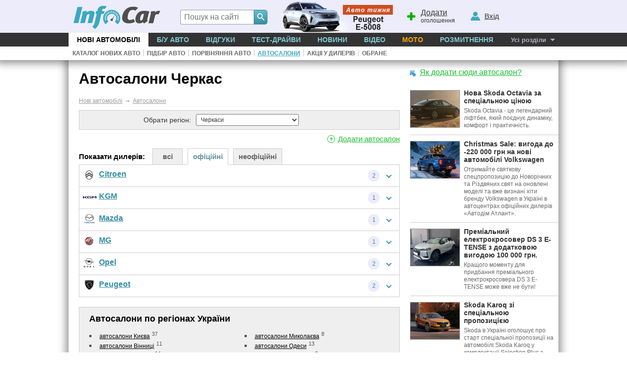

--- FILE ---
content_type: text/html; charset=windows-1251
request_url: https://www.infocar.ua/avtosalony_cherkass.html
body_size: 7728
content:
<!DOCTYPE html>
<html lang="uk-UA">
<head>
<meta charset="windows-1251" />
<title>Автосалони Черкас на InfoCar.ua</title>
<meta name="description" content="Черкаси: каталог офіційних і сірих автосалонів Черкас  зі зручним пошуком, прайс-листами, новинками автосалонов в місті Черкаси"/>
<meta name="keywords" content="салон, автосалон, авто, автосалон Черкас,Черкаси"/>
<link rel="apple-touch-icon" sizes="180x180" href="//i.infocar.ua/apple-touch-icon.png?v=2018"><link rel="manifest" href="/site.webmanifest?v=2018"><link rel="mask-icon" href="//i.infocar.ua/safari-pinned-tab.svg?v=2018" color="#0096bb"><link rel="icon" type="image/png" href="//i.infocar.ua/favicon-32x32.png?v=2018" sizes="32x32"><link rel="icon" type="image/png" href="//i.infocar.ua/favicon-16x16.png?v=2018" sizes="16x16"><link rel="shortcut icon" href="//i.infocar.ua/favicon.ico"/><meta name="apple-mobile-web-app-title" content="InfoCar.ua"><meta name="application-name" content="InfoCar.ua"><meta name="msapplication-TileColor" content="#0096bb"><meta name="theme-color" content="#ffffff">
<meta property="fb:app_id" content="279298112095965" />
<link async rel="stylesheet" href="//i.infocar.ua/icstat/min/css.v._normalize__svg__design-pc__week__design-mob__content__design-submenu-pc_1763084577.css" />
<link async rel="stylesheet" href="//i.infocar.ua/icstat/min/css.salon_1752780463.css" />
<meta name="viewport" content="width=device-width, initial-scale=1.0" />
<!--[if lt IE 9]>
    <script src="//i.infocar.ua/icstat/ie/html5shiv-printshiv.min.js"></script>
    <script src="//i.infocar.ua/icstat/ie/respond.min.js"></script>
<![endif]-->
<!--SCRIPT DELETES GOOGLE ADS COOKIE-->
<script>
	// document.cookie = '__gads=; path=/; domain=.infocar.ua; expires=' + new Date(0).toUTCString();
</script>
<script>
(function(i,s,o,g,r,a,m){i['GoogleAnalyticsObject']=r;i[r]=i[r]||function(){
(i[r].q=i[r].q||[]).push(arguments)},i[r].l=1*new Date();a=s.createElement(o),
m=s.getElementsByTagName(o)[0];a.async=1;a.src=g;m.parentNode.insertBefore(a,m)
})(window,document,'script','//www.google-analytics.com/analytics.js','ga');
ga('create', 'UA-696667-17', 'infocar.ua');
ga('send', 'pageview');
</script>

<!-- Google Tag Manager -->
<script>(function(w,d,s,l,i){w[l]=w[l]||[];w[l].push({'gtm.start':
new Date().getTime(),event:'gtm.js'});var f=d.getElementsByTagName(s)[0],
j=d.createElement(s),dl=l!='dataLayer'?'&l='+l:'';j.async=true;j.src=
'https://www.googletagmanager.com/gtm.js?id='+i+dl;f.parentNode.insertBefore(j,f);
})(window,document,'script','dataLayer','GTM-W992MWF');</script>
<!-- End Google Tag Manager -->

<!--<script async src="https://www.googletagmanager.com/gtag/js?id=UA-696667-17"></script>
<script>
  window.dataLayer = window.dataLayer || [];
  function gtag(){dataLayer.push(arguments);}
  gtag('js', new Date());

  gtag('config', 'UA-696667-17');
</script>-->


<script>
  var googletag = googletag || {};
  googletag.cmd = googletag.cmd || [];
</script>
<script type='text/javascript'>
var windowwidth = window.innerWidth || document.documentElement.clientWidth || document.body.clientWidth;
var refreshdfp = new Array();
var init_premium2;


googletag.cmd.push(function() {
	//Премиум
	if(document.getElementById('div-gpt-ad-1457943286414-1')){
		
		var mapping = googletag.sizeMapping()
		.addSize([1, 1], [[300, 250],[300,600]])
		.addSize([0, 0], [])
		.build();
		
		refreshdfp['premium'] = googletag
		.defineSlot('/118208757/infocar.ua_premium', [[300, 250]], 'div-gpt-ad-1457943286414-1')
		<!--PREMIUM_MAPPING-->
		.defineSizeMapping(mapping)
		<!--PREMIUM_MAPPING-->
		.addService(googletag.pubads())
	} 
	
	//Премиум 2
	init_premium2	=	function(){
		
		
		refreshdfp['premium2'] = googletag
		.defineSlot('/118208757/infocar.ua_premium', [[300, 250]], 'div-gpt-ad-1457943286414-4')
		
		
		.addService(googletag.pubads())
	}
	if(document.getElementById('div-gpt-ad-1457943286414-4')){
		console.debug('DFP slot div-gpt-ad-1457943286414-4 found')
		init_premium2()
	}
	
	
	
	
	
	//ВИП
	if(document.getElementById('div-gpt-ad-1457943286414-0')){
		console.debug('DFP slot div-gpt-ad-1457943286414-0 found')
		
		var mapping = googletag.sizeMapping()
		.addSize([1000, 1], [[1000,200],[1000,100],[1000,90]])
		.addSize([980, 1], [[980,100]])
		.addSize([970, 1], [[970,100]])
		.addSize([962, 1], [[962,100]])
		.addSize([800, 1], [[800, 100]])
		.addSize([768, 1], [[768, 100]])
		.addSize([728, 1], [[728, 100]])
		.addSize([0, 0], [])
		.build();
		
		
		refreshdfp['vip'] = googletag
		.defineSlot('/118208757/infocar.ua_vip', [1000, 200], 'div-gpt-ad-1457943286414-0')
		<!--VIP_MAPPING-->
		.defineSizeMapping(mapping)
		<!--VIP_MAPPING-->
		.addService(googletag.pubads())
	}
	//if(document.getElementById('div-gpt-ad-1457943286414-3')){
		//googletag.defineSlot('/118208757/infocar-big-300x600', [[300, 600], [300, 250]], 'div-gpt-ad-1457943286414-3').addService(googletag.pubads());
	//}
	
  
	//Нижний баннер
	var mapping = googletag.sizeMapping()
		.addSize([1000, 1],[1000, 280],[1000, 250],[1000, 200])
		.addSize([980, 1],[980, 280])
		.addSize([970, 1],[970, 280])
		.addSize([962, 1],[962, 280])
		.addSize([800, 1],[800, 280])
		.addSize([768, 1],[768, 280])
		.addSize([750, 1],[750, 280])
		.addSize([728, 1],[728, 280])
		.addSize([640, 1],[640, 280])
		.addSize([600, 1],[600, 400],[600, 350],[600, 280])
		.addSize([540, 1],[540, 280])
		.addSize([480, 1],[480, 320])
		.addSize([468, 1],[468, 280])
		.addSize([360, 1],[360, 280])
		.addSize([320, 1],[320, 480])
		.addSize([0, 0],[])
	.build();
	refreshdfp['bottom'] = googletag.defineSlot('/118208757/infocar.ua_bottom', [1000, 280], 'div-gpt-ad-1457943286414-2').defineSizeMapping(mapping).addService(googletag.pubads());
	
	
	//Rich
	if(document.getElementById('div-gpt-ad-1457943286414-8')){
		console.debug('DFP slot div-gpt-ad-1457943286414-8 found')
		googletag.defineOutOfPageSlot('/118208757/infocar-outofpage', 'div-gpt-ad-1457943286414-8').addService(googletag.pubads());
	}
	
	//Общее
	googletag.pubads().enableSingleRequest();
	googletag.pubads().collapseEmptyDivs();
	
	googletag.enableServices();
});



</script>

</head>

<body>
<header id="header">
    <div id="shapka">
        <a id="top-menu" onclick="document.getElementById('topmnu').style.display='block';if(document.getElementById('topmnu2')){document.getElementById('topmnu2').style.display='block'}"><span></span></a>
        <a id="top-logo" class="logo-infocar" href="https://www.infocar.ua/" title="InfoCar.ua - новые авто"></a>
        <a id="top-search" onclick="document.getElementById('search-form').style.display='block'"><span></span></a>
        <a id="top-add"><span></span><u>Додати</u> оголошення</a>
        <a id="top-user"><span></span><u>Вхід</u></a>

        <a href="https://www.infocar.ua/video/19080.html" title="Пежо е-5008 2025" id="week"></a>
    </div>
    <div id="search-form" class="bgblackalpha">
        <form action="//www.infocar.ua/search.html" method="get" accept-charset="utf-8"><input id="search-input" class="mui-input" type="search" name="q" placeholder="Пошук на сайті" required maxlength="2048" autocapitalize="off" autocomplete="off" autocorrect="off" spellcheck="off" /><button type="submit" id="search-submit" class="mui-but" aria-label="Search"><span class="icon-lens"></span></button></form>
    </div>
    <nav id="topmnu">
        <ul>
            <li id="tm1" class="sel"><a href="//www.infocar.ua/new-cars/">Нові автомобілі</a></li><li id="tm2" ><a href="//avtobazar.infocar.ua/">Б/у Авто</a></li><li id="tm6" ><a href="//www.infocar.ua/reviews/">Відгуки</a></li><li id="tm7" ><a href="//www.infocar.ua/test-drive/">Тест-драйви</a></li><li id="tm5" ><a href="//news.infocar.ua/">Новини</a></li><li id="tm77" ><a href="//www.infocar.ua/video/">Відео</a></li><li id="tm78" ><a href="//moto.infocar.ua/" class="newi">Мото</a></li><li id="tm88" ><a href="//avtobazar.infocar.ua/rastamozhka.html">Розмитнення</a></li><li id="tm100"><a href="#" id="allissues">Усі розділи</a></li><li id="tm777"><a class="icon-soc-inst" href="//www.instagram.com/infocar.ua/"></a><a class="icon-soc-face" href="//www.facebook.com/InfoCar.ua"></a><a class="icon-soc-tele" href="//t.me/infocarua"></a><a class="icon-soc-tube" href="//www.youtube.com/user/infocartv"></a></li>
       </ul>
       <div id="topmnu2"><ul id="submenu"><li><a href="//www.infocar.ua/new-cars/" id="submenu1" >Каталог нових авто</a></li><li class="ii">|</li><li><a href="//www.infocar.ua/podbor/" id="submenu6" >Підбір авто</a></li><li class="ii">|</li><li><a href="//www.infocar.ua/compare/" id="submenu55" >Порівняння авто</a></li><li class="ii">|</li><li><a href="//www.infocar.ua/avtosalon.html" id="submenu2" class="sel">Автосалони</a></li><li class="ii">|</li><li><a href="//www.infocar.ua/akcii.html" id="submenu3" >Акціі у дилерів</a></li><li class="ii">|</li><li><a href="//www.infocar.ua/fav/" id="submenu99" >Обране</a></li></ul></div>
    </nav>
</header>
<div id="mainBody">
    
    <div id="totalbg">
        <div id="contentbg">
            <main id="maincontent"><div class="threecolumns-content__row">
	<div class="col-8">
		<div class="heading">		
			<h1>Автосалони Черкас</h1>
			<div id="breadcramps" class="margins" itemscope itemtype="https://schema.org/BreadcrumbList"><div itemprop="itemListElement" itemscope itemtype="https://schema.org/ListItem"><a title="Нові авто" href="//www.infocar.ua"  itemprop="item"><span itemprop="name">Нові автомобілі</span></a><meta itemprop="position" content="1" /></div><span>&rarr;</span><div itemprop="itemListElement" itemscope itemtype="https://schema.org/ListItem"><a title="Всі автосалони України" href="/avtosalon.html"  itemprop="item"><span itemprop="name">Автосалони</span></a><meta itemprop="position" content="2" /></div></div>
			
			<div id="selectregion" class="filter-section"><div class="field"><div class="field__title">Обрати регіон:</div><div class="field__info"><select class="inp" id="select_region"><option value="/avtosalon.html">-- всі регіони --</option><option value="/avtosalony_kieva.html" >Київ</option><option value="/avtosalony_odessy.html" >Одеса</option><option value="/avtosalony_harkova.html" >Харків</option><option value="/avtosalony_vinnici.html" >Вінниця</option><option value="/avtosalony_dnepropetrovska.html" >Дніпро</option><option value="/avtosalony_zaporozhja.html" >Запоріжжя</option><option value="/avtosalony_ivano-frankovska.html" >Івано-Франківськ</option><option value="/avtosalony_kirovograda.html" >Кропівницкий</option><option value="/avtosalony_lvova.html" >Львів</option><option value="/avtosalony_nikolaeva.html" >Миколаїв</option><option value="/avtosalony_poltavy.html" >Полтава</option><option value="/avtosalony_rovno.html" >Рівне</option><option value="/avtosalony_hersona.html" >Херсон</option><option value="/avtosalony_hmelnickogo.html" >Хмельницький</option><option value="/avtosalony_cherkass.html" selected="selected">Черкаси</option><option value="/avtosalony_mukachevo.html" >Мукачево</option><option value="/avtosalony_zhitomira.html" >Житомир</option><option value="/avtosalony_donecka.html" >Донецьк</option><option value="/avtosalony_chernigova.html" >Чернігів</option><option value="/avtosalony_sum.html" >Суми</option><option value="/avtosalony_lucka.html" >Луцьк</option><option value="/avtosalony_krivogo-roga.html" >Кривий Ріг</option><option value="/avtosalony_uzhgoroda.html" >Ужгород</option><option value="/avtosalony_kremenchuga.html" >Кременчук</option><option value="/avtosalony_ternopolja.html" >Тернопіль</option><option value="/avtosalony_chernovcov.html" >Чернівці</option></select></div></div></div>
			
			<div class="info__add-icon">
				<a id="add" rel="nofollow" href="/page_30.html">Додати автосалон</a>
			</div>
						
			<div class="selecta-section">
					<strong>Показати дилерів:</strong> 
					<div>
						<a rel="nofollow" href="#" class="selecta " id="selectall">всі</a>  
						<a rel="nofollow" href="#" class="selecta selecta2" id="selectof">офіційні</a> 
						<a rel="nofollow" href="#" id="selectunof" class="selecta">неофіційні</a>
					</div>
			</div>		
		</div>
	
		<div class="accordion-items" id="maintab"><div class="accordion__item  oficial "><div class="accordion__item-title">
		<img src="//i.infocar.ua/img/logos/1/citroen.gif" alt="Citroen"/>
		<a class="m" href="/avto-salon_citroen_cherkassy.html" title="Автосалони Citroen">Citroen</a><span class="all-count" style="display: none;" title="Кількість автосалони по регіонах України " >2</span><span class="oficial-count"  title="Кількість автосалони по регіонах України " >2</span><span class="unoficial-count" style="display: none;" title="Кількість автосалони по регіонах України " >0</span></div><div class="accordion__item-copy s"><div class="s2 oficial"><a href="/avtosalon_dilerskaya_set_citroen.html" title="Автосалон Дилерська мережа Citroen">Дилерська мережа Citroen</a><br />в Черкаcах<br /><a onClick="return dealerClick(this,'dilerskaya_set_citroen','_blank');" rel="nofollow" target="_blank" href="https://www.citroen.ua/?utm_source=infocar&amp;utm_medium=prices_infocar&amp;utm_campaign=direct_infocar_prices_newauto&amp;utm_term=citroen-infocar" class="grey f12">https://www.citroen.ua</a></div><div class="s2 oficial"><a href="/avtosalon_citroen_centr_avtonveststroy-cherkasi.html" title="Автосалон CITROEN ЦЕНТР «АВТОІНВЕСТСТРОЙ-ЧЕРКАСИ»">CITROEN ЦЕНТР «АВТОІНВЕСТСТРОЙ-ЧЕРКАСИ»</a><br />в Черкаcах<br /><a onClick="return dealerClick(this,'citroen_centr_avtonveststroy-cherkasi','_blank');" rel="nofollow" target="_blank" href="https://citroen.cherkassy.ais.ua/?utm_source=infocar&amp;utm_medium=page&amp;utm_campaign=infocar_main_ch_ais" class="grey f12">https://citroen.cherkassy.ais.</a></div></div></div><div class="accordion__item  oficial "><div class="accordion__item-title">
		<img src="//i.infocar.ua/img/logos/1/kgmobility.gif" alt="KGM"/>
		<a class="m" href="/avto-salon_kgmobility_cherkassy.html" title="Автосалони KGM">KGM</a><span class="all-count" style="display: none;" title="Кількість автосалони по регіонах України " >1</span><span class="oficial-count"  title="Кількість автосалони по регіонах України " >1</span><span class="unoficial-count" style="display: none;" title="Кількість автосалони по регіонах України " >0</span></div><div class="accordion__item-copy s"><div class="s2 oficial"><a href="/avtosalon_dilerska_mereja_kgm.html" title="Автосалон Дилерська мережа KGM">Дилерська мережа KGM</a><br />в Черкаcах<br /><a onClick="return dealerClick(this,'dilerska_mereja_kgm','_blank');" rel="nofollow" target="_blank" href="https://kg-mobility.com.ua/?utm_source=infocar&amp;utm_medium=newcars-infocar&amp;utm_campaign=prices-infocar" class="grey f12">kg-mobility.com.ua</a></div></div></div><div class="accordion__item  oficial "><div class="accordion__item-title">
		<img src="//i.infocar.ua/img/logos/1/mazda.gif" alt="Mazda"/>
		<a class="m" href="/avto-salon_mazda_cherkassy.html" title="Автосалони Mazda">Mazda</a><span class="all-count" style="display: none;" title="Кількість автосалони по регіонах України " >1</span><span class="oficial-count"  title="Кількість автосалони по регіонах України " >1</span><span class="unoficial-count" style="display: none;" title="Кількість автосалони по регіонах України " >0</span></div><div class="accordion__item-copy s"><div class="s2 oficial"><a href="/avtosalon_dilerskaya_set_mazda.html" title="Автосалон Дилерська мережа Mazda">Дилерська мережа Mazda</a><br />в Черкаcах<br /><a onClick="return dealerClick(this,'dilerskaya_set_mazda','_blank');" rel="nofollow" target="_blank" href="https://mazda.ua/?utm_source=infocar.ua&amp;utm_medium=infocar-prices&amp;utm_campaign=newauto-infocar" class="grey f12">https://mazda.ua</a></div></div></div><div class="accordion__item  oficial "><div class="accordion__item-title">
		<img src="//i.infocar.ua/img/logos/1/mg.gif" alt="MG"/>
		<a class="m" href="/avto-salon_mg_cherkassy.html" title="Автосалони MG">MG</a><span class="all-count" style="display: none;" title="Кількість автосалони по регіонах України " >1</span><span class="oficial-count"  title="Кількість автосалони по регіонах України " >1</span><span class="unoficial-count" style="display: none;" title="Кількість автосалони по регіонах України " >0</span></div><div class="accordion__item-copy s"><div class="s2 oficial"><a href="/avtosalon_dilerska_mereja_mg.html" title="Автосалон Дилерська мережа MG">Дилерська мережа MG</a><br />в Черкаcах<br /><a onClick="return dealerClick(this,'dilerska_mereja_mg','_blank');" rel="nofollow" target="_blank" href="https://mgmotor.com.ua/?utm_source=infocar&amp;utm_medium=prices-infocar&amp;utm_campaign=mg_prices_infocar" class="grey f12">https://mgmotor.com.ua</a></div></div></div><div class="accordion__item  oficial "><div class="accordion__item-title">
		<img src="//i.infocar.ua/img/logos/1/opel.gif" alt="Opel"/>
		<a class="m" href="/avto-salon_opel_cherkassy.html" title="Автосалони Opel">Opel</a><span class="all-count" style="display: none;" title="Кількість автосалони по регіонах України " >2</span><span class="oficial-count"  title="Кількість автосалони по регіонах України " >2</span><span class="unoficial-count" style="display: none;" title="Кількість автосалони по регіонах України " >0</span></div><div class="accordion__item-copy s"><div class="s2 oficial"><a href="/avtosalon_dilerskaya_set_opel.html" title="Автосалон Дилерська мережа Opel">Дилерська мережа Opel</a><br />в Черкаcах<br /><a onClick="return dealerClick(this,'dilerskaya_set_opel','_blank');" rel="nofollow" target="_blank" href="https://www.opel.ua/?utm_source=infocar&amp;utm_medium=prices_infocar&amp;utm_campaign=direct_infocar_prices_newauto&amp;utm_term=opel-infocar" class="grey f12">https://www.opel.ua</a></div><div class="s2 oficial"><a href="/avtosalon_opel_centr_cherkasi_nyuton.html" title="Автосалон Opel Центр Черкаси «Ньютон»">Opel Центр Черкаси «Ньютон»</a><br />в Черкаcах<br /><a onClick="return dealerClick(this,'opel_centr_cherkasi_nyuton','_blank');" rel="nofollow" target="_blank" href="https://opel-newton.com.ua/?utm_source=infocar&amp;utm_medium=page&amp;utm_campaign=infocar_main_ch" class="grey f12">https://opel-newton.com.ua</a></div></div></div><div class="accordion__item  oficial "><div class="accordion__item-title">
		<img src="//i.infocar.ua/img/logos/1/peugeot.gif" alt="Peugeot"/>
		<a class="m" href="/avto-salon_peugeot_cherkassy.html" title="Автосалони Peugeot">Peugeot</a><span class="all-count" style="display: none;" title="Кількість автосалони по регіонах України " >2</span><span class="oficial-count"  title="Кількість автосалони по регіонах України " >2</span><span class="unoficial-count" style="display: none;" title="Кількість автосалони по регіонах України " >0</span></div><div class="accordion__item-copy s"><div class="s2 oficial"><a href="/avtosalon_dilerska_mereja_peugeot.html" title="Автосалон Дилерська мережа Peugeot">Дилерська мережа Peugeot</a><br />в Черкаcах<br /><a onClick="return dealerClick(this,'dilerska_mereja_peugeot','_blank');" rel="nofollow" target="_blank" href="https://www.peugeot.ua/?utm_source=infocar&amp;utm_medium=prices_infocar&amp;utm_campaign=direct_infocar_prices_newauto&amp;utm_term=peugeot-infocar" class="grey f12">https://www.peugeot.ua</a></div><div class="s2 oficial"><a href="/avtosalon_nyuton.html" title="Автосалон ПЕЖО ЦЕНТР ЧЕРКАСИ «Ньютон»">ПЕЖО ЦЕНТР ЧЕРКАСИ «Ньютон»</a><br />в Черкаcах<br /><a onClick="return dealerClick(this,'nyuton','_blank');" rel="nofollow" target="_blank" href="https://peugeot-newton.com.ua/?utm_source=infocar&amp;utm_medium=page&amp;utm_campaign=infocar-main_newton" class="grey f12">https://peugeot-newton.com.ua</a></div></div></div></div><div id="selonregions">
<h2>Автосалони по регіонах України</h2>
<ul class="regions"><li><a class="black" href="/avtosalony_kieva.html" title="Салоны в Києві">автосалони Києва</a> <sup>37</sup></li><li><a class="black" href="/avtosalony_vinnici.html" title="Салоны в Вінниці">автосалони Вінниці</a> <sup>11</sup></li><li><a class="black" href="/avtosalony_dnepropetrovska.html" title="Салоны в Дніпрі">автосалони Дніпра</a> <sup>14</sup></li><li><a class="black" href="/avtosalony_donecka.html" title="Салоны в Донецьку">автосалони Донецька</a> <sup>2</sup></li><li><a class="black" href="/avtosalony_zhitomira.html" title="Салоны в Житомирі">автосалони Житомира</a> <sup>3</sup></li><li><a class="black" href="/avtosalony_zaporozhja.html" title="Салоны в Запоріжжі">автосалони Запоріжжя</a> <sup>7</sup></li><li><a class="black" href="/avtosalony_ivano-frankovska.html" title="Салоны в Івано-Франківську">автосалони Івано-Франківська</a> <sup>9</sup></li><li><a class="black" href="/avtosalony_kremenchuga.html" title="Салоны в Кременчуці">автосалони Кременчука</a> <sup>1</sup></li><li><a class="black" href="/avtosalony_kirovograda.html" title="Салоны в Кропивницькому">автосалони Кропівницького</a> <sup>7</sup></li><li><a class="black" href="/avtosalony_krivogo-roga.html" title="Салоны в Кривому Розі">автосалони Кривого Рогу</a> <sup>1</sup></li><li><a  href="/avtosalony_luganska.html" title="Салоны в Луганську">автосалони Луганська</a> </li><li><a class="black" href="/avtosalony_lucka.html" title="Салоны в Луцьку">автосалони Луцька</a> <sup>1</sup></li><li><a class="black" href="/avtosalony_lvova.html" title="Салоны в Львові">автосалони Львова</a> <sup>13</sup></li><li><a  href="/avtosalony_melitopolja.html" title="Салоны в Мелітополі">автосалони Мелітополя</a> </li><li><a class="black" href="/avtosalony_mukachevo.html" title="Салоны в Мукачево">автосалони Мукачево</a> <sup>1</sup></li><li><a class="black" href="/avtosalony_nikolaeva.html" title="Салоны в Миколаєві">автосалони Миколаєва</a> <sup>8</sup></li><li><a class="black" href="/avtosalony_odessy.html" title="Салоны в Одесі">автосалони Одеси</a> <sup>13</sup></li><li><a class="black" href="/avtosalony_poltavy.html" title="Салоны в Полтаві">автосалони Полтави</a> <sup>8</sup></li><li><a class="black" href="/avtosalony_rovno.html" title="Салоны в Рівному">автосалони Рівно</a> <sup>6</sup></li><li><a  href="/avtosalony_simferopolja.html" title="Салоны в Сімферополі">автосалони Сімферополя</a> </li><li><a class="black" href="/avtosalony_sum.html" title="Салоны в Сумах">автосалони Сум</a> <sup>4</sup></li><li><a class="black" href="/avtosalony_ternopolja.html" title="Салоны в Тернополі">автосалони Тернополя</a> <sup>3</sup></li><li><a class="black" href="/avtosalony_uzhgoroda.html" title="Салоны в Ужгороді">автосалони Ужгорода</a> <sup>1</sup></li><li><a  href="/avtosalony_mariupolja.html" title="Салоны в Маріуполі">автосалони Маріуполя</a> </li><li><a class="black" href="/avtosalony_harkova.html" title="Салоны в Харкові">автосалони Харкова</a> <sup>16</sup></li><li><a class="black" href="/avtosalony_hersona.html" title="Салоны в Херсоні">автосалони Херсона</a> <sup>7</sup></li><li><a class="black" href="/avtosalony_hmelnickogo.html" title="Салоны в Хмельницькому">автосалони Хмельницького</a> <sup>9</sup></li><li><a class="black" href="/avtosalony_cherkass.html" title="Салоны в Черкаcах">автосалони Черкас</a> <sup>9</sup></li><li><a class="black" href="/avtosalony_chernigova.html" title="Салоны в Чернігові">автосалони Чернігова</a> <sup>2</sup></li><li><a class="black" href="/avtosalony_chernovcov.html" title="Салоны в Чернівцях">автосалони Чернівців</a> <sup>1</sup></li></ul></div>	
	</div>
	<div class="col-4">
		<div class="euroban"><!-- /118208757/infocar-premium-300x250 -->
<div id='div-gpt-ad-1457943286414-1'>
<script type='text/javascript'>
	googletag.cmd.push(function(){
		googletag.display('div-gpt-ad-1457943286414-1'); 
		
	});
</script>
</div></div>
		
		<div class="add-sto-here">
			<a href="/page_30.html" rel="nofollow">Як додати сюди автосалон?</a>
		</div>
		
		<div id="news"><div class="news-item"><div class="news-item_img"><a class="green" href="//www.infocar.ua/akcija_4112.html"><img src="//i.infocar.ua/img/akcii/4112/foto_4112.jpg" alt="Нова Skoda Octavia за спеціальною ціною" /></a></div><div class="news-item_copy"><a class="green" href="//www.infocar.ua/akcija_4112.html">Нова Skoda Octavia за спеціальною ціною</a><p>Skoda Octavia - це легендарний ліфтбек, який поєднує динаміку, комфорт і практичність.</p></div></div><div class="news-item"><div class="news-item_img"><a class="green" href="//www.infocar.ua/akcija_4111.html"><img src="//i.infocar.ua/img/akcii/4111/foto_4111.jpg" alt="Christmas Sale: вигода до -220 000 грн на нові автомобілі Volkswagen" /></a></div><div class="news-item_copy"><a class="green" href="//www.infocar.ua/akcija_4111.html">Christmas Sale: вигода до -220 000 грн на нові автомобілі Volkswagen</a><p>Отримайте святкову спецпропозицію до Новорічних та Різдвяних свят на оновлені моделі та вже визнані хіти бренду Volkswagen в Україні в автоцентрах офіційних дилерів «Автодім Атлант».</p></div></div><div class="news-item"><div class="news-item_img"><a class="green" href="//www.infocar.ua/akcija_4110.html"><img src="//i.infocar.ua/img/akcii/4110/foto_4110.jpg" alt="Преміальний електрокросовер DS 3 E-TENSE з додатковою вигодою 100 000 грн." /></a></div><div class="news-item_copy"><a class="green" href="//www.infocar.ua/akcija_4110.html">Преміальний електрокросовер DS 3 E-TENSE з додатковою вигодою 100 000 грн.</a><p>Кращого моменту для придбання преміального електрокросовера DS 3 E-TENSE може вже не бути!</p></div></div><div class="news-item"><div class="news-item_img"><a class="green" href="//www.infocar.ua/akcija_4109.html"><img src="//i.infocar.ua/img/akcii/4109/foto_4109.jpg" alt="Skoda Karoq зі спеціальною пропозицією" /></a></div><div class="news-item_copy"><a class="green" href="//www.infocar.ua/akcija_4109.html">Skoda Karoq зі спеціальною пропозицією</a><p>Skoda в Україні оголошує про старт спеціальної пропозиції на автомобілі Skoda Karoq у комплектації Selection Plus з двигуном 1,4 TSI 110 kW, які доступні на складі в Україні.</p></div></div><div class="news-item"><div class="news-item_img"><a class="green" href="//www.infocar.ua/akcija_4108.html"><img src="//i.infocar.ua/img/akcii/4108/foto_4108.jpg" alt="Старт акції «VaLUE+ для Автомобілів Renault віком 3+ РОКІВ»" /></a></div><div class="news-item_copy"><a class="green" href="//www.infocar.ua/akcija_4108.html">Старт акції «VaLUE+ для Автомобілів Renault віком 3+ РОКІВ»</a><p>Компанія Renault в Україні запустила сервісну акцію «Value+ для авто 3+ років» в офіційній дилерській мережі Renault.</p></div></div></div>		
	</div>	
</div>
            
            
            
            
            	<div id="bspacer"></div>
                <div id="vipbottombanner">
                    <!-- /118208757/infocar-bottom -->
                    <div id='div-gpt-ad-1457943286414-2'>
                        <script type='text/javascript'>
                            googletag.cmd.push(function() { googletag.display('div-gpt-ad-1457943286414-2'); });
                        </script>
                    </div>
                </div>
            
            
            
            </main>
            <div id="bclear"></div>
        </div>
    </div>
</div>
<footer id="footer">
	<div id="footer2">
        <div class="copy">
            <strong>2005-2025 &copy;&nbsp;«InfoCar.ua»&trade;</strong>
        </div>
        <div class="sublinks">
            <span><a rel="nofollow" href="//www.infocar.ua/page_30.html">Розміщення інформації</a>&nbsp;&nbsp;  
            <!--<a rel="nofollow" href="//www.infocar.ua/ads/">Салонам</a>&nbsp;&nbsp;</span>-->
            <span><a rel="nofollow" href="//www.infocar.ua/page_3.html">Контакти</a>&nbsp;&nbsp; <a rel="nofollow" href="//www.infocar.ua/authors/">Автори</a>&nbsp;&nbsp;</span>
            <span><a rel="nofollow" href="//www.infocar.ua/page_107.html">Правила&nbsp;сайту</a>&nbsp;&nbsp;</span>
            <span><a rel="nofollow" href="//www.infocar.ua/page_109.html">Конфіденційність</a></span>
        </div>
        <div class="topmarks">
            <strong>Популярні марки:</strong>
            <!--CARMARKS-->
            <ul>
                <li><a href="//hyundai.infocar.ua/">Hyundai</a></li>
                <li><a href="//nissan.infocar.ua/">Nissan</a></li>
                <li><a href="//renault.infocar.ua/">Renault</a></li>
            </ul>
            <ul>
                <li><a href="//peugeot.infocar.ua/">Peugeot</a></li>
                <li><a href="//mercedes.infocar.ua/">Mercedes</a></li>
                <li><a href="//toyota.infocar.ua/">Toyota</a></li>
            </ul>
            <ul>
                <li><a href="//skoda.infocar.ua/">Skoda</a></li>
                <li><a href="//kia.infocar.ua/">KIA</a></li>
                <li><a href="//ford.infocar.ua/">Ford</a></li>
            </ul>
            <!--CARMARKS-->
            
        </div>
        <div class="newcars">
            <strong>Новинки в каталозі:</strong>
            <ul>
                
                <li><a href="//toyota-aygo.infocar.ua/aygo-x_id7348.html">Toyota Aygo X</a></li>
                
                <li><a href="//honda-prelude.infocar.ua/prelude_id7355.html">Honda Prelude</a></li>
                
                <li><a href="//bmw-5-series.infocar.ua/5-seriestouring_id7349.html">BMW 5 Series Touring (G61)</a></li>
                
            </ul>
        </div>
        <div id="socials">
        	<a class="icon-soc-face" target="_blank" href="//www.facebook.com/InfoCar.ua" aria-label="Facebook"></a>
        	<a class="icon-soc-inst" target="_blank" href="//www.instagram.com/infocar.ua" aria-label="Instagram"></a>
            <a class="icon-soc-rss"  target="_blank" href="//www.infocar.ua/page_106.html" aria-label="Rss"></a>
            <a class="icon-soc-ggle" target="_blank" href="//google.com/+InfoCarUa" rel="publisher" aria-label="Google"></a>
            <a class="icon-soc-tele" target="_blank" href="//t.me/infocarua" aria-label="Telegram"></a>
            <a class="icon-soc-tube" target="_blank" href="//www.youtube.com/infocar/" aria-label="Youtube"></a>
        </div>
	</div>
</footer>
<!-- Google Tag Manager (noscript) -->
<noscript><iframe src="https://www.googletagmanager.com/ns.html?id=GTM-W992MWF"
height="0" width="0" style="display:none;visibility:hidden"></iframe></noscript>
<!-- End Google Tag Manager (noscript) -->
<!--GPT-->
<!-- /118208757/infocar-outofpage -->
<div id="div-gpt-ad-1457943286414-8">
<script>googletag.cmd.push(function() { googletag.display('div-gpt-ad-1457943286414-8'); });</script>
</div>
<script async='async' src='https://www.googletagservices.com/tag/js/gpt.js'></script>
<!--GPT-->
<link rel="stylesheet" media="print" href="//i.infocar.ua/icstat/min/css._print_1502089849.css" />
<link rel="stylesheet" href="//i.infocar.ua/icstat/min/css._combg_1740329874.css" />
<link rel="stylesheet" href="//i.infocar.ua/icstat/combg/lib/2026-01-19-vitara3-150/css_1768912782.css" />
<script defer="defer" src="//i.infocar.ua/icstat/js/v/js.mt.mt20251_js.mt.mt-1.6.0-more_1751844690.js" charset="windows-1251"></script>
<script defer="defer" src="//i.infocar.ua/icstat/min/js.v.js._java_js._java_new_1764945546.js" charset="windows-1251"></script>
<script defer="defer" src="//i.infocar.ua/icstat/min/js.v.combg.lib.2026-01-19-vitara3-150.js_js._combg_1768912836.js" charset="windows-1251"></script>
<script defer="defer" src="//i.infocar.ua/icstat/min/js.salons_1707147336.js" charset="windows-1251"></script>


</body>
</html>

--- FILE ---
content_type: text/html; charset=utf-8
request_url: https://www.google.com/recaptcha/api2/aframe
body_size: 153
content:
<!DOCTYPE HTML><html><head><meta http-equiv="content-type" content="text/html; charset=UTF-8"></head><body><script nonce="SWRksO24CO-7BTH548Nhtg">/** Anti-fraud and anti-abuse applications only. See google.com/recaptcha */ try{var clients={'sodar':'https://pagead2.googlesyndication.com/pagead/sodar?'};window.addEventListener("message",function(a){try{if(a.source===window.parent){var b=JSON.parse(a.data);var c=clients[b['id']];if(c){var d=document.createElement('img');d.src=c+b['params']+'&rc='+(localStorage.getItem("rc::a")?sessionStorage.getItem("rc::b"):"");window.document.body.appendChild(d);sessionStorage.setItem("rc::e",parseInt(sessionStorage.getItem("rc::e")||0)+1);localStorage.setItem("rc::h",'1769288383226');}}}catch(b){}});window.parent.postMessage("_grecaptcha_ready", "*");}catch(b){}</script></body></html>

--- FILE ---
content_type: text/css
request_url: https://i.infocar.ua/icstat/min/css.salon_1752780463.css
body_size: 2381
content:
h1{color:#000}h2.acc_header{background-color:#c1d5db;font-weight:bold;font-family:Verdana;padding:4px 10px 4px 14px;margin:4px 0 0 0;background-position:6px 4px;font-size:12px;color:#333}div.acc_content div.cont{padding:10px 14px 10px 14px;border:1px solid #d4d4d4;border-width:0 1px 1px 1px}div.acc_content div.cont p{margin:3px 0 7px 0}div.acc_content div.cont img{border-color:#ccc}a.black.b{text-align:left;display:block}a.selecta{border:1px solid #efefef;background-color:#efefef;padding:1px 6px 2px 6px;text-decoration:none;margin:0 5px 0 5px}a.selecta:hover{border:1px solid #ccc}a.selecta2{border:1px solid #c1d5db;background-color:#c1d5db;color:#333}li{list-style-position:inside}.YMaps-copyrights{display:none !important}div#selectregion{float:right;background-color:#efefef;padding:5px 5px 5px 10px}div#selectregion span{display:block;float:left;padding:2px 5px 0 0}a#add{float:right;display:block;background-image:url('/icon2/plus_circle.png');background-repeat:no-repeat;color:#090;padding-left:22px}table#maintab{width:100%;border-collapse:collapse}table#maintab tr td{width:33%;text-align:left;vertical-align:top;padding:0}table#maintab tr td div{margin-bottom:4px}table#maintab tr td div img{margin-right:10px;width:30px;height:20px;border:0;float:left}table#maintab tr td div .m{font-size:16px;font-weight:bold;color:#000}table#maintab tr td div a.m:hover{color:#090}table#maintab tr td div.s{padding:0 0 10px 40px;display:block}table#maintab tr td div.s2{margin-bottom:7px}div#selonregions{background-color:#efefef;padding:13px 15px 10px 20px}div#selonregions table{width:100%;border-collapse:collapse}div#selonregions table td{width:33%;padding:5px;vertical-align:top;white-space:nowrap}div#selonregions table td ul{margin:0;padding:0;list-style-type:disc;list-style-position:outside;list-style-image:none}div#selonregions table td ul li{padding:0;margin:0;margin-bottom:2px}div#selonregions a{color:#999}div#selonregions a.black{color:#000}div#selonregions a:hover{color:#666}div#news{line-height:130%}div#news img{margin:2px 10px 4px 0;width:100px;height:75px;border:1px solid #ccc;float:left}div#news p{margin:6px 0 12px 0;padding:0}div#news a{color:#090}#maincontent{width:100%;//overflow:hidden}.threecolumns-content__row{display:flex;flex-wrap:wrap}.threecolumns-content__row h1,.threecolumns-content__row h2,.threecolumns-content__row h3,.threecolumns-content__row h4,.threecolumns-content__row h5{color:#000}.threecolumns-content__row a:hover{color:#000}.threecolumns-content__row #breadcramps{width:100%;padding:0}.threecolumns-content__row .col-12{flex-basis:100%;max-width:100%;padding:0 324px 0 21px;box-sizing:border-box;position:relative}.threecolumns-content__row .col-8{flex-basis:calc(100% - 303px);max-width:calc(100% - 303px);padding:0 21px 0 21px;box-sizing:border-box}.threecolumns-content__row .col-8 font{color:#333}.threecolumns-content__row .col-8 #resizabletext{text-align:justify}.threecolumns-content__row .col-4{flex-basis:303px;max-width:303px;box-sizing:border-box}.accordion-items{border:1px solid #ccc;border-radius:0;margin-bottom:20px;overflow:hidden}.accordion-items .accordion__item .accordion__item-title{padding:10px 30px 10px 5px;border-bottom:1px solid #ccc;font-size:16px;font-weight:bold;color:#368fa3;display:flex;position:relative;cursor:pointer}.accordion-items .accordion__item.open .accordion__item-title{border:0}.accordion-items .accordion__item:last-child .accordion__item-title{border:0}.accordion-items .accordion__item .accordion__item-title:after{content:'';position:absolute;right:20px;top:50%;margin-top:-2px;border:solid #368fa3;border-width:0 2px 2px 0;display:inline-block;padding:3px;transform:rotate(45deg) translateY(-50%);transition:all .5s ease-out}.accordion-items .accordion__item.open .accordion__item-title::after{transform:rotate(-135deg) translateY(-50%);margin-top:-4px;right:14px}.accordion-items .accordion__item:not(.open) .accordion__item-title a{pointer-events:none}.accordion-items .accordion__item .accordion__item-title a{user-select:none}.accordion-items .accordion__item .accordion__item-title img{margin-right:5px;max-height:20px}.accordion-items .accordion__item .accordion__item-title span{font-size:12px;background:0;position:relative;text-align:center;color:#368fa3;font-weight:normal;background:#ececfb;margin-left:auto;margin-right:10px;height:24px;width:24px;border-radius:50%;line-height:24px;user-select:none}.accordion-items .accordion__item .accordion__item-copy{padding:0 30px 20px 10px;font-size:12px;color:#000;display:none;border-bottom:1px solid #ccc}.accordion-items .accordion__item:last-child .accordion__item-copy{border:0}.accordion-items .accordion__item.open .accordion__item-copy{display:flex;flex-wrap:wrap;margin:-10px -5px 0}.accordion-items .accordion__item .accordion__item-copy .grey{color:#ccc;font-size:12px}.accordion-items .accordion__item .accordion__item-copy .grey:hover{color:#999}.accordion-items .accordion__item.open .accordion__item-copy .unoficial,.accordion-items .accordion__item.open .accordion__item-copy .oficial{margin-top:10px;padding:0 5px;width:50%;box-sizing:border-box}.accordion-items .accordion__item.unoficial:not(.oficial){display:none}.accordion-items .accordion__item .accordion__item-copy .unoficial:not(.oficial){display:none}.threecolumns-content__row #selectregion.filter-section{background-color:#efefef;padding:7px 21px;float:none;border:1px solid #ccc}.filter-section .field{display:flex;flex-wrap:wrap;margin:-5px}.filter-section .field .field__title{padding:5px;text-align:right;flex-basis:35%;max-width:35%;box-sizing:border-box;font-family:Arial,Helvetica,sans-serif;font-size:14px;color:#333;align-self:center}.filter-section .field .field__info{padding:5px;flex-basis:65%;max-width:65%;box-sizing:border-box}.filter-section .field .field__info select{font-size:12px;height:24px;line-height:24px;padding:0 5px;box-sizing:border-box;font-weight:normal;background:#fff;border:1px solid #767676;border-radius:3px;width:100%;max-width:210px;color:#333}.info__add-icon{text-align:right;margin:10px 0}.info__add-icon a#add{float:none;display:inline-block;color:#16c02c;background:0;position:relative}.info__add-icon a#add:before{content:'+';border:1px solid #16c02c;height:14px;width:14px;color:#16c02c;position:absolute;left:0;top:1px;border-radius:50%;text-align:center;line-height:14px;display:flex;justify-content:center}.info__add-icon a#add:hover{text-decoration:none}.selecta-section{display:flex}.selecta-section>strong{align-self:center;color:#000}.selecta-section div{display:flex;flex-wrap:wrap;margin-left:10px;position:relative;bottom:-1px}.selecta-section div a{color:#4c99ac;padding:7px 10px;height:18px;border:1px solid #ccc !important;border-radius:0;min-width:40px;text-align:center;text-decoration:none !important;font-weight:bold;color:#666;background-color:#efefef}.selecta-section div a.selecta2{background-color:#fff;border-bottom-color:#fff !important;color:#6695a4}.threecolumns-content__row .salonvars{font-size:12px;background:0;position:relative;padding-left:20px;color:#090;margin-left:35px;font-weight:bold;display:inline-block}.threecolumns-content__row .salonvars:before{display:inline-block;content:'';text-align:center;font-weight:normal;width:12px;height:12px;background:no-repeat center center url(/icstat/img/icons/plus.png);background-size:contain;border-radius:50%;position:absolute;left:0;top:0}.threecolumns-content__row .add-sto-here{margin-bottom:15px;margin-top:15px}.threecolumns-content__row .add-sto-here a{color:#16c02c;font-size:16px;background:url(/icstat/img/icons/ad-sto-arrow.jpg) no-repeat left 5px;padding-left:20px}.threecolumns-content__row .add-sto-here a:hover{text-decoration:none}.threecolumns-content__row .regions li{margin-bottom:3px}.threecolumns-content__row .regions li a{color:#000;font-size:12px}.threecolumns-content__row .regions{column-count:2;list-style-image:none;list-style-position:inside;list-style-type:disc;margin:0;padding:0}.threecolumns-content__row #selonregions h2{font-size:18px;margin-top:0}.threecolumns-content__row #selonregions{background-color:#efefef;border:1px solid #ccc;padding:13px 15px 10px 20px}.threecolumns-content__row #news .news-item{padding:10px 0;display:flex;flex-wrap:wrap;border-top:1px solid #ccc}.threecolumns-content__row #news .news-item:first-child{border:0}.threecolumns-content__row #news .news-item .news-item_copy{line-height:100%;width:calc(100% - 100px);padding:0 10px;box-sizing:border-box}.threecolumns-content__row #news .news-item .news-item_copy a{font-size:14px;color:#333;line-height:120%;font-weight:bold;text-decoration:none}.threecolumns-content__row #news .news-item .news-item_copy a:hover{text-decoration:underline}.threecolumns-content__row #news .news-item .news-item_copy p{color:#666;font-size:12px;margin:5px 0 0}.threecolumns-content__row #news .news-item .news-item_img img{width:100px;height:75px;border:1px solid #999;margin-top:2px}.threecolumns-content__row #news .news-item .news-item_img a{display:block}.threecolumns-content__row #news .news-item .news-item_img{width:100px}@media screen and (max-width:1023px){.threecolumns-content__row .col-8{padding:0 12px}.threecolumns-content__row .col-4{padding:0 12px}.threecolumns-content__row .col-12{padding:0 315px 0 12px}.threecolumns-content__row .heading__title h1{padding-left:12px}}@media screen and (max-width:767px){#contentbg{min-width:100% !important}.threecolumns-content__row{flex-wrap:wrap}.threecolumns-content__row .col-8{flex-basis:100%;max-width:100%;margin-right:0}.threecolumns-content__row .col-4{flex-basis:100%;max-width:100%;margin-top:40px}.threecolumns-content__row .col-12{flex-basis:100%;max-width:100%;padding-right:12px}.threecolumns-content__row h1{font-size:18px}.threecolumns-content__row .euroban{text-align:center}.selecta-section{display:block}.selecta-section div{margin:10px 0 0}.threecolumns-content__row #news .news-item{display:flex}.threecolumns-content__row #news .news-item .news-item_copy{padding-left:20px}.threecolumns-content__row #news .news-item .news-item_copy a{font-size:14px}.selecta-section div a:first-child{margin-left:0}}@media screen and (max-width:567px){.threecolumns-content__row .regions{column-count:1}.accordion-items .accordion__item.open .accordion__item-copy .unoficial,.accordion-items .accordion__item.open .accordion__item-copy .oficial{width:100%}}

--- FILE ---
content_type: application/javascript
request_url: https://i.infocar.ua/icstat/min/js.salons_1707147336.js
body_size: 1271
content:
window.addEvent("domready",function(){$("selectall").addEvent("click",function(a){a.stop();$$(".selecta").removeClass("selecta2");this.addClass("selecta2");$$(".oficial").setStyle("display","block");$$(".unoficial").setStyle("display","block");$$(".all-count").setStyle("display","block");$$(".oficial-count").setStyle("display","none");$$(".unoficial-count").setStyle("display","none")});$("selectof").addEvent("click",function(a){a.stop();$$(".selecta").removeClass("selecta2");this.addClass("selecta2");$$(".unoficial").setStyle("display","none");$$(".oficial").setStyle("display","block");$$(".all-count").setStyle("display","none");$$(".oficial-count").setStyle("display","block");$$(".unoficial-count").setStyle("display","none")});$("selectunof").addEvent("click",function(a){a.stop();$$(".selecta").removeClass("selecta2");this.addClass("selecta2");$$(".oficial").setStyle("display","none");$$(".unoficial").setStyle("display","block");$$(".all-count").setStyle("display","none");$$(".oficial-count").setStyle("display","none");$$(".unoficial-count").setStyle("display","block")});$("select_region").addEvent("change",function(a){window.location.href=this.value});$$(".accordion__item-title").addEvent("click",function(a){this.getParent().toggleClass("open")})});

--- FILE ---
content_type: application/javascript; charset=utf-8
request_url: https://fundingchoicesmessages.google.com/f/AGSKWxW3Sn7IBm6sn9wJw1eqU4a-DUGE6om8PMIeC6Z6KS6EdcvYKKhBddyZ9jmYsLSzNjT5OiAGvOg3PxNq5m-KVCErYDXUbCrln7mlwBvuCJCl4HSQd0Ng9AboRGysHQxtGAjyCcNIGOOvY_a3eQHHD3anCae4s825cJQXuw5garzxoaIOgdTp2tuxAa-w/_.php?affid=/zaz-admanager./ad_label2_/ad-410x300.-ad/iframe/
body_size: -1289
content:
window['b4436d20-86c8-4e7b-abf4-bab31c391746'] = true;